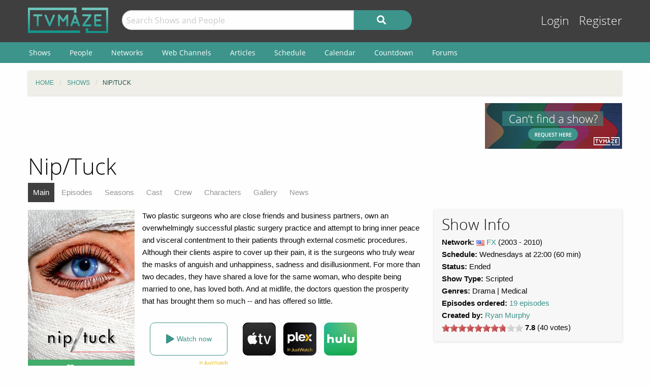

--- FILE ---
content_type: text/html; charset=UTF-8
request_url: https://www.tvmaze.com/shows/564/niptuck
body_size: 9081
content:
<!doctype html>
<html class="no-js" lang="en">
    <head>
        <meta charset="UTF-8"/>
        <meta name="viewport" content="width=device-width, initial-scale=1">
        <meta name="theme-color" content="#3c948b"/>
        
        <title>Nip/Tuck | TVmaze</title>
        <meta name="twitter:card" content="summary_large_image">
<meta name="twitter:site" content="@tvmaze">
<meta property="og:type" content="video.tv_show">
<meta property="og:title" content="Nip/Tuck | TVmaze">
<meta property="og:description" content="Two plastic surgeons who are close friends and business partners, own an overwhelmingly successful plastic surgery practice and attempt to bring inner peace and visceral contentment to their patients through external cosmetic procedures. Although their clients aspire to cover up their pain, it is the surgeons who truly wear the masks of anguish and unhappiness, sadness and disillusionment. For more than two decades, they have shared a love for the same woman, who despite being married to one, has loved both. And at midlife, the doctors question the prosperity that has brought them so much -- and has offered so little.">
<meta property="og:image" content="https://static.tvmaze.com/uploads/images/original_untouched/4/11715.jpg">
<meta name="description" content="Show Guide for Nip/Tuck. Includes an episode list, cast and character list, character guides, gallery, and more.">
<link href="https://static.tvmaze.com/css/app.css?v=1760782291" rel="stylesheet">
<link href="https://static.tvmaze.com/css/ad.css?prebid" rel="stylesheet">
<script>paceOptions = {"elements":false,"eventLag":false,"document":false,"startOnPageLoad":false,"ajax":false,"restartOnRequestAfter":50,"ghostTime":0,"initialRate":0.5};</script>
<script>window.addEventListener('DOMContentLoaded', function() {
$.post('/stats/view?model=show&id=564')
});</script>
        <link rel="shortcut icon" href="https://static.tvmaze.com/images/favico/favicon.ico">

        <link rel="apple-touch-icon" sizes="57x57" href="https://static.tvmaze.com/images/favico/apple-touch-icon-57x57.png">
        <link rel="apple-touch-icon" sizes="114x114" href="https://static.tvmaze.com/images/favico/apple-touch-icon-114x114.png">
        <link rel="apple-touch-icon" sizes="72x72" href="https://static.tvmaze.com/images/favico/apple-touch-icon-72x72.png">
        <link rel="apple-touch-icon" sizes="144x144" href="https://static.tvmaze.com/images/favico/apple-touch-icon-144x144.png">
        <link rel="apple-touch-icon" sizes="60x60" href="https://static.tvmaze.com/images/favico/apple-touch-icon-60x60.png">
        <link rel="apple-touch-icon" sizes="120x120" href="https://static.tvmaze.com/images/favico/apple-touch-icon-120x120.png">
        <link rel="apple-touch-icon" sizes="76x76" href="https://static.tvmaze.com/images/favico/apple-touch-icon-76x76.png">
        <link rel="apple-touch-icon" sizes="152x152" href="https://static.tvmaze.com/images/favico/apple-touch-icon-152x152.png">
        <link rel="apple-touch-icon" sizes="180x180" href="https://static.tvmaze.com/images/favico/apple-touch-icon-180x180.png">

        <link rel="icon" type="image/png" href="https://static.tvmaze.com/images/favico/favicon-192x192.png" sizes="192x192">
        <link rel="icon" type="image/png" href="https://static.tvmaze.com/images/favico/favicon-160x160.png" sizes="160x160">
        <link rel="icon" type="image/png" href="https://static.tvmaze.com/images/favico/favicon-96x96.png" sizes="96x96">
        <link rel="icon" type="image/png" href="https://static.tvmaze.com/images/favico/favicon-16x16.png" sizes="16x16">
        <link rel="icon" type="image/png" href="https://static.tvmaze.com/images/favico/favicon-32x32.png" sizes="32x32">
        
        <meta name="msapplication-TileColor" content="#3c948b">
        <meta name="msapplication-TileImage" content="https://static.tvmaze.com/images/favico/mstile-144x144.png">
        <meta name="msapplication-config" content="https://static.tvmaze.com/images/favico/browserconfig.xml">

        <link rel="manifest" href="/static/manifest.json">

        <script>
            window.addEventListener('DOMContentLoaded', function() {
                $(document).foundation();
            });
        </script>
    </head>

        <body itemscope itemtype="http://schema.org/TVSeries">
                
    
    <header id="site-header">
        <div id="top-header" class="row">
            <!--Site Logo -->
            <div class="small-6 medium-3 large-2 columns">
                <a href="/">
                    <img id="logo" src="https://static.tvmaze.com/images/tvm-header-logo.png" alt="TVmaze" title="Keep track of your shows. TV calendar, TV watchlist, TV information database, REST TV API and more.">
                </a>
            </div>

            <!--Search -->
            <div id="search" class="small-12 medium-6 large-7 columns small-order-2 medium-order-1 hide-for-print">
                <form class="" method="get" action="/search">
                    <div class="row collapse">
                        <div class="small-8 columns">
                                                        <input type="text" id="searchform-q" name="q" placeholder="Search Shows and People">                        </div>
                        <div class="small-4 columns">
                            <button type="submit" class="medium button postfix" alt="Search">
                                <i class="fa fa-search fa-lg" aria-hidden="true"></i>
                            </button>
                        </div>
                    </div>
                </form>
            </div>

            <!--User Tools-->
            <div id="user-tools" class="small-6 medium-3 columns small-order-1 medium-order-2">
                <div class="right">
                    <a class="access" href="/account/login">Login</a> <a class="access" href="/account/register">Register</a>
                                    </div>
            </div>
        </div>

        <div id="site-navigation" class="hide-for-print">
            <div class="row">
                <div class="title-bar columns" data-responsive-toggle="header-menu" data-hide-for="medium">
                    <div class="show-for-small-only" data-toggle="header-menu" aria-controls="header-menu">
                        <button class="menu-icon" type="button"></button>
                        <div class="title-bar-title">Menu</div>
                    </div>
                </div>
            </div>

            <div class="top-bar-left ">
                <div class="row">
                    <div id="header-menu" class="dropdown menu" data-dropdown-menu>
                        <ul class="menu vertical medium-horizontal">
                            <li><a href="/shows">Shows</a></li>
                            <li><a href="/people">People</a></li>
                            <li><a href="/networks">Networks</a></li>
                            <li><a href="/webchannels">Web Channels</a></li>
                            <li><a href="/articles">Articles</a></li>
                            <li><a href="/schedule">Schedule</a></li>
                            <li><a href="/calendar">Calendar</a></li>
                            <li><a href="/countdown">Countdown</a></li>
                            <li><a href="/forums">Forums</a></li>
                        </ul>
                    </div>
                </div>
            </div>
        </div>
    </header>


    <div class="row hide-for-print collapse">
        <div class="small-12 columns">
            <ul class="breadcrumbs"><li itemscope itemtype="http://data-vocabulary.org/Breadcrumb"><a href="/" itemprop="url"><span itemprop="title">Home</span></a></li><li itemscope itemtype="http://data-vocabulary.org/Breadcrumb"><a href="/shows" itemprop="url"><span itemprop="title">Shows</span></a></li><li itemscope itemtype="http://data-vocabulary.org/Breadcrumb" class="current"><span itemprop="title">Nip/Tuck</span><a class="hidden" href="/shows/564/niptuck" itemprop="url"></a></li></ul>
            
            
            <section class="grid-x grid-padding-x margin-bottom">
                <div class="auto cell center">
                    <a class="cinereus" href="https://www.tvmaze.com/premium?trial=1#subscriptions">
    <img src="https://static.tvmaze.com/images/cinereus/72890_d.png" alt="Try 30 days of free premium." title="30 days probably isn't enough.">
</a>

<pubguru data-pg-ad="tvmaze.com_leaderboard" ></pubguru>
                </div>

                <div class="small-3 cell show-for-medium center">
                    
<a href="/request/create">
    <img
         src="https://static.tvmaze.com/images/tvmheader/request_tiny_v2_2.png"
         alt="Can't find a show?"
         title="Request for a new show to be added">
</a>                </div>
            </section>

            <header class="columns">
                                    <h1 class="show-for-medium">Nip/Tuck</h1>
                
                <input id="navbar-checkbox" class="navbar-checkbox" type="checkbox">

<nav class="page-subnav">
    <ul>
        <li class="active"><a href="/shows/564/niptuck">Main</a></li>
<li><a href="/shows/564/niptuck/episodes">Episodes</a></li>
<li><a href="/shows/564/niptuck/seasons">Seasons</a></li>
<li><a href="/shows/564/niptuck/cast">Cast</a></li>
<li><a href="/shows/564/niptuck/crew">Crew</a></li>
<li><a href="/shows/564/niptuck/characters">Characters</a></li>
<li><a href="/shows/564/niptuck/gallery">Gallery</a></li>
<li><a href="/shows/564/niptuck/news">News</a></li>    </ul>

    <div>
        <label for="navbar-checkbox" class="navbar-handle"></label>
    </div>
</nav>            </header>
        </div>
    </div>

            <div class="row" id="content">
            <div class="small-12 columns">
    
    






<section id="show">
    <section class="row">
        <section id="general-information" class="small-12 medium-8 columns row">
            <aside id="main-img" class="small-5 medium-4 columns left">
                <figure>
                    <img src="https://static.tvmaze.com/uploads/images/medium_portrait/4/11715.jpg" alt="Nip/Tuck">                </figure>
                <div id="following" class="small button success js-needlogin" title="496 followers" data-url="/follow/toggle?show_id=564" data-toggle="follow_mark">
    <span class="follow-toggle "><i class="fa fa-heart fa-lg"></i><span class="hide-for-small-only"> Follow</span></span>

    <span class="follow-toggle hidden"><i class="fa fa-heart fa-lg active"></i><span class="hide-for-small-only"> Following</span></span>
</div>

            </aside>

            <article>
    <p>Two plastic surgeons who are close friends and business partners, own an overwhelmingly successful plastic surgery practice and attempt to bring inner peace and visceral contentment to their patients through external cosmetic procedures. Although their clients aspire to cover up their pain, it is the surgeons who truly wear the masks of anguish and unhappiness, sadness and disillusionment. For more than two decades, they have shared a love for the same woman, who despite being married to one, has loved both. And at midlife, the doctors question the prosperity that has brought them so much -- and has offered so little.</p></article>
            
<script>
    var offer_country = null;
</script>

<section id="watch-show">
    <div id="streaming-service" class="content row watch-widget">
        <div class="small-12 medium-4 columns">
            <a href="/offer/modal?show_id=564" data-reveal-id="watch-show-modal" class="open-watch-modal medium button round negative small-12 columns">
                <i class="fa fa-play fa-lg"></i> <span style="text-align:left;">Watch now</span>
            </a>

            <div class="justwatch relative">
                <a target="_blank" href="https://www.justwatch.com/us/tv-show/nip-tuck">
                    <img class="logo" src="https://static.tvmaze.com/images/third_party/JustWatch-logo-large.webp">
                </a>
            </div>
        </div>

                    <div class="small-4 medium-2 columns service offer hide" data-country="AU">
                <a href="/offer/show?show_id=564&amp;country_id=14&amp;provider_id=5&amp;type=4" target="_blank"><img src="https://static.tvmaze.com/justwatch/provider_2.jpg" alt="Apple TV" title="Apple TV"></a>            </div>
                    <div class="small-4 medium-2 columns service offer hide" data-country="CA">
                <a href="/offer/show?show_id=564&amp;country_id=40&amp;provider_id=5&amp;type=4" target="_blank"><img src="https://static.tvmaze.com/justwatch/provider_2.jpg" alt="Apple TV" title="Apple TV"></a>            </div>
                    <div class="small-4 medium-2 columns service offer hide" data-country="FR">
                <a href="/offer/show?show_id=564&amp;country_id=76&amp;provider_id=5&amp;type=4" target="_blank"><img src="https://static.tvmaze.com/justwatch/provider_2.jpg" alt="Apple TV" title="Apple TV"></a>            </div>
                    <div class="small-4 medium-2 columns service offer hide" data-country="DE">
                <a href="/offer/show?show_id=564&amp;country_id=83&amp;provider_id=5&amp;type=4" target="_blank"><img src="https://static.tvmaze.com/justwatch/provider_2.jpg" alt="Apple TV" title="Apple TV"></a>            </div>
                    <div class="small-4 medium-2 columns service offer hide" data-country="GB">
                <a href="/offer/show?show_id=564&amp;country_id=234&amp;provider_id=5&amp;type=4" target="_blank"><img src="https://static.tvmaze.com/justwatch/provider_2.jpg" alt="Apple TV" title="Apple TV"></a>            </div>
                    <div class="small-4 medium-2 columns service offer hide" data-country="US">
                <a href="/offer/show?show_id=564&amp;country_id=235&amp;provider_id=5&amp;type=4" target="_blank"><img src="https://static.tvmaze.com/justwatch/provider_2.jpg" alt="Apple TV" title="Apple TV"></a>            </div>
                    <div class="small-4 medium-2 columns service offer hide" data-country="BH">
                <a href="/offer/show?show_id=564&amp;country_id=18&amp;provider_id=525&amp;type=1" target="_blank"><img src="https://static.tvmaze.com/justwatch/provider_629.jpg" alt="OSN" title="OSN"></a>            </div>
                    <div class="small-4 medium-2 columns service offer hide" data-country="CL">
                <a href="/offer/show?show_id=564&amp;country_id=45&amp;provider_id=526&amp;type=1" target="_blank"><img src="https://static.tvmaze.com/justwatch/provider_339.jpg" alt="MovistarTV" title="MovistarTV"></a>            </div>
                    <div class="small-4 medium-2 columns service offer hide" data-country="AR">
                <a href="/offer/show?show_id=564&amp;country_id=11&amp;provider_id=526&amp;type=1" target="_blank"><img src="https://static.tvmaze.com/justwatch/provider_339.jpg" alt="MovistarTV" title="MovistarTV"></a>            </div>
                    <div class="small-4 medium-2 columns service offer hide" data-country="AE">
                <a href="/offer/show?show_id=564&amp;country_id=233&amp;provider_id=525&amp;type=1" target="_blank"><img src="https://static.tvmaze.com/justwatch/provider_629.jpg" alt="OSN" title="OSN"></a>            </div>
                    <div class="small-4 medium-2 columns service offer hide" data-country="SA">
                <a href="/offer/show?show_id=564&amp;country_id=195&amp;provider_id=525&amp;type=1" target="_blank"><img src="https://static.tvmaze.com/justwatch/provider_629.jpg" alt="OSN" title="OSN"></a>            </div>
                    <div class="small-4 medium-2 columns service offer hide" data-country="QA">
                <a href="/offer/show?show_id=564&amp;country_id=180&amp;provider_id=525&amp;type=1" target="_blank"><img src="https://static.tvmaze.com/justwatch/provider_629.jpg" alt="OSN" title="OSN"></a>            </div>
                    <div class="small-4 medium-2 columns service offer hide" data-country="OM">
                <a href="/offer/show?show_id=564&amp;country_id=168&amp;provider_id=525&amp;type=1" target="_blank"><img src="https://static.tvmaze.com/justwatch/provider_629.jpg" alt="OSN" title="OSN"></a>            </div>
                    <div class="small-4 medium-2 columns service offer hide" data-country="LB">
                <a href="/offer/show?show_id=564&amp;country_id=124&amp;provider_id=525&amp;type=1" target="_blank"><img src="https://static.tvmaze.com/justwatch/provider_629.jpg" alt="OSN" title="OSN"></a>            </div>
                    <div class="small-4 medium-2 columns service offer hide" data-country="JO">
                <a href="/offer/show?show_id=564&amp;country_id=114&amp;provider_id=525&amp;type=1" target="_blank"><img src="https://static.tvmaze.com/justwatch/provider_629.jpg" alt="OSN" title="OSN"></a>            </div>
                    <div class="small-4 medium-2 columns service offer hide" data-country="EG">
                <a href="/offer/show?show_id=564&amp;country_id=66&amp;provider_id=525&amp;type=1" target="_blank"><img src="https://static.tvmaze.com/justwatch/provider_629.jpg" alt="OSN" title="OSN"></a>            </div>
                    <div class="small-4 medium-2 columns service offer hide" data-country="AT">
                <a href="/offer/show?show_id=564&amp;country_id=15&amp;provider_id=832&amp;type=1" target="_blank"><img src="https://static.tvmaze.com/justwatch/provider_2100.jpg" alt="Amazon Prime Video with Ads" title="Amazon Prime Video with Ads"></a>            </div>
                    <div class="small-4 medium-2 columns service offer hide" data-country="CH">
                <a href="/offer/show?show_id=564&amp;country_id=215&amp;provider_id=372&amp;type=1" target="_blank"><img src="https://static.tvmaze.com/justwatch/provider_119.jpg" alt="Amazon Prime Video" title="Amazon Prime Video"></a>            </div>
                    <div class="small-4 medium-2 columns service offer hide" data-country="MC">
                <a href="/offer/show?show_id=564&amp;country_id=147&amp;provider_id=372&amp;type=1" target="_blank"><img src="https://static.tvmaze.com/justwatch/provider_119.jpg" alt="Amazon Prime Video" title="Amazon Prime Video"></a>            </div>
                    <div class="small-4 medium-2 columns service offer hide" data-country="CO">
                <a href="/offer/show?show_id=564&amp;country_id=49&amp;provider_id=526&amp;type=1" target="_blank"><img src="https://static.tvmaze.com/justwatch/provider_339.jpg" alt="MovistarTV" title="MovistarTV"></a>            </div>
                    <div class="small-4 medium-2 columns service offer hide" data-country="JP">
                <a href="/offer/show?show_id=564&amp;country_id=112&amp;provider_id=578&amp;type=1" target="_blank"><img src="https://static.tvmaze.com/justwatch/provider_84.jpg" alt="U-NEXT" title="U-NEXT"></a>            </div>
                    <div class="small-4 medium-2 columns service offer hide" data-country="PL">
                <a href="/offer/show?show_id=564&amp;country_id=177&amp;provider_id=687&amp;type=1" target="_blank"><img src="https://static.tvmaze.com/justwatch/provider_505.jpg" alt="Player" title="Player"></a>            </div>
                    <div class="small-4 medium-2 columns service offer hide" data-country="GF">
                <a href="/offer/show?show_id=564&amp;country_id=77&amp;provider_id=372&amp;type=1" target="_blank"><img src="https://static.tvmaze.com/justwatch/provider_119.jpg" alt="Amazon Prime Video" title="Amazon Prime Video"></a>            </div>
                    <div class="small-4 medium-2 columns service offer hide" data-country="CA">
                <a href="/offer/show?show_id=564&amp;country_id=40&amp;provider_id=832&amp;type=1" target="_blank"><img src="https://static.tvmaze.com/justwatch/provider_2100.jpg" alt="Amazon Prime Video with Ads" title="Amazon Prime Video with Ads"></a>            </div>
                    <div class="small-4 medium-2 columns service offer hide" data-country="FR">
                <a href="/offer/show?show_id=564&amp;country_id=76&amp;provider_id=832&amp;type=1" target="_blank"><img src="https://static.tvmaze.com/justwatch/provider_2100.jpg" alt="Amazon Prime Video with Ads" title="Amazon Prime Video with Ads"></a>            </div>
                    <div class="small-4 medium-2 columns service offer hide" data-country="DE">
                <a href="/offer/show?show_id=564&amp;country_id=83&amp;provider_id=832&amp;type=1" target="_blank"><img src="https://static.tvmaze.com/justwatch/provider_2100.jpg" alt="Amazon Prime Video with Ads" title="Amazon Prime Video with Ads"></a>            </div>
                    <div class="small-4 medium-2 columns service offer hide" data-country="US">
                <a href="/offer/show?show_id=564&amp;country_id=235&amp;provider_id=833&amp;type=3" target="_blank"><img src="https://static.tvmaze.com/justwatch/provider_2077.jpg" alt="Plex Channel" title="Plex Channel"></a>            </div>
                    <div class="small-4 medium-2 columns service offer hide" data-country="DE">
                <a href="/offer/show?show_id=564&amp;country_id=83&amp;provider_id=940&amp;type=4" target="_blank"><img src="https://static.tvmaze.com/justwatch/provider_2209.jpg" alt="Freenet meinVOD" title="Freenet meinVOD"></a>            </div>
                    <div class="small-4 medium-2 columns service offer hide" data-country="JP">
                <a href="/offer/show?show_id=564&amp;country_id=112&amp;provider_id=1011&amp;type=1" target="_blank"><img src="https://static.tvmaze.com/justwatch/provider_2284.jpg" alt="Max UNext Channel" title="Max UNext Channel"></a>            </div>
                    <div class="small-4 medium-2 columns service offer hide" data-country="FR">
                <a href="/offer/show?show_id=564&amp;country_id=76&amp;provider_id=1012&amp;type=4" target="_blank"><img src="https://static.tvmaze.com/justwatch/provider_2286.jpg" alt="VIVA by videofutur" title="VIVA by videofutur"></a>            </div>
                    <div class="small-4 medium-2 columns service offer hide" data-country="FR">
                <a href="/offer/show?show_id=564&amp;country_id=76&amp;provider_id=1036&amp;type=4" target="_blank"><img src="https://static.tvmaze.com/justwatch/provider_2307.jpg" alt="Premiere Max" title="Premiere Max"></a>            </div>
                    <div class="small-4 medium-2 columns service offer hide" data-country="CA">
                <a href="/offer/show?show_id=564&amp;country_id=40&amp;provider_id=178&amp;type=3" target="_blank"><img src="https://static.tvmaze.com/justwatch/provider_538.jpg" alt="Plex" title="Plex"></a>            </div>
                    <div class="small-4 medium-2 columns service offer hide" data-country="DE">
                <a href="/offer/show?show_id=564&amp;country_id=83&amp;provider_id=2&amp;type=1" target="_blank"><img src="https://static.tvmaze.com/justwatch/provider_9.jpg" alt="Amazon Prime Video" title="Amazon Prime Video"></a>            </div>
                    <div class="small-4 medium-2 columns service offer hide" data-country="US">
                <a href="/offer/show?show_id=564&amp;country_id=235&amp;provider_id=6&amp;type=1" target="_blank"><img src="https://static.tvmaze.com/justwatch/provider_15.jpg" alt="Hulu" title="Hulu"></a>            </div>
                    <div class="small-4 medium-2 columns service offer hide" data-country="AT">
                <a href="/offer/show?show_id=564&amp;country_id=15&amp;provider_id=16&amp;type=4" target="_blank"><img src="https://static.tvmaze.com/justwatch/provider_10.jpg" alt="Amazon Video" title="Amazon Video"></a>            </div>
                    <div class="small-4 medium-2 columns service offer hide" data-country="DE">
                <a href="/offer/show?show_id=564&amp;country_id=83&amp;provider_id=16&amp;type=4" target="_blank"><img src="https://static.tvmaze.com/justwatch/provider_10.jpg" alt="Amazon Video" title="Amazon Video"></a>            </div>
                    <div class="small-4 medium-2 columns service offer hide" data-country="GG">
                <a href="/offer/show?show_id=564&amp;country_id=92&amp;provider_id=16&amp;type=4" target="_blank"><img src="https://static.tvmaze.com/justwatch/provider_10.jpg" alt="Amazon Video" title="Amazon Video"></a>            </div>
                    <div class="small-4 medium-2 columns service offer hide" data-country="GB">
                <a href="/offer/show?show_id=564&amp;country_id=234&amp;provider_id=16&amp;type=4" target="_blank"><img src="https://static.tvmaze.com/justwatch/provider_10.jpg" alt="Amazon Video" title="Amazon Video"></a>            </div>
                    <div class="small-4 medium-2 columns service offer hide" data-country="US">
                <a href="/offer/show?show_id=564&amp;country_id=235&amp;provider_id=16&amp;type=4" target="_blank"><img src="https://static.tvmaze.com/justwatch/provider_10.jpg" alt="Amazon Video" title="Amazon Video"></a>            </div>
                    <div class="small-4 medium-2 columns service offer hide" data-country="AT">
                <a href="/offer/show?show_id=564&amp;country_id=15&amp;provider_id=17&amp;type=4" target="_blank"><img src="https://static.tvmaze.com/justwatch/provider_3.jpg" alt="Google Play Movies" title="Google Play Movies"></a>            </div>
                    <div class="small-4 medium-2 columns service offer hide" data-country="CH">
                <a href="/offer/show?show_id=564&amp;country_id=215&amp;provider_id=17&amp;type=4" target="_blank"><img src="https://static.tvmaze.com/justwatch/provider_3.jpg" alt="Google Play Movies" title="Google Play Movies"></a>            </div>
                    <div class="small-4 medium-2 columns service offer hide" data-country="US">
                <a href="/offer/show?show_id=564&amp;country_id=235&amp;provider_id=17&amp;type=4" target="_blank"><img src="https://static.tvmaze.com/justwatch/provider_3.jpg" alt="Google Play Movies" title="Google Play Movies"></a>            </div>
                    <div class="small-4 medium-2 columns service offer hide" data-country="US">
                <a href="/offer/show?show_id=564&amp;country_id=235&amp;provider_id=43&amp;type=4" target="_blank"><img src="https://static.tvmaze.com/justwatch/provider_7.jpg" alt="Vudu" title="Vudu"></a>            </div>
                    <div class="small-4 medium-2 columns service offer hide" data-country="LU">
                <a href="/offer/show?show_id=564&amp;country_id=130&amp;provider_id=372&amp;type=1" target="_blank"><img src="https://static.tvmaze.com/justwatch/provider_119.jpg" alt="Amazon Prime Video" title="Amazon Prime Video"></a>            </div>
                    <div class="small-4 medium-2 columns service offer hide" data-country="US">
                <a href="/offer/show?show_id=564&amp;country_id=235&amp;provider_id=178&amp;type=3" target="_blank"><img src="https://static.tvmaze.com/justwatch/provider_538.jpg" alt="Plex" title="Plex"></a>            </div>
                    <div class="small-4 medium-2 columns service offer hide" data-country="AT">
                <a href="/offer/show?show_id=564&amp;country_id=15&amp;provider_id=282&amp;type=4" target="_blank"><img src="https://static.tvmaze.com/justwatch/provider_20.jpg" alt="maxdome Store" title="maxdome Store"></a>            </div>
                    <div class="small-4 medium-2 columns service offer hide" data-country="DE">
                <a href="/offer/show?show_id=564&amp;country_id=83&amp;provider_id=282&amp;type=4" target="_blank"><img src="https://static.tvmaze.com/justwatch/provider_20.jpg" alt="maxdome Store" title="maxdome Store"></a>            </div>
                    <div class="small-4 medium-2 columns service offer hide" data-country="AD">
                <a href="/offer/show?show_id=564&amp;country_id=6&amp;provider_id=372&amp;type=1" target="_blank"><img src="https://static.tvmaze.com/justwatch/provider_119.jpg" alt="Amazon Prime Video" title="Amazon Prime Video"></a>            </div>
                    <div class="small-4 medium-2 columns service offer hide" data-country="AO">
                <a href="/offer/show?show_id=564&amp;country_id=7&amp;provider_id=372&amp;type=1" target="_blank"><img src="https://static.tvmaze.com/justwatch/provider_119.jpg" alt="Amazon Prime Video" title="Amazon Prime Video"></a>            </div>
                    <div class="small-4 medium-2 columns service offer hide" data-country="CM">
                <a href="/offer/show?show_id=564&amp;country_id=39&amp;provider_id=372&amp;type=1" target="_blank"><img src="https://static.tvmaze.com/justwatch/provider_119.jpg" alt="Amazon Prime Video" title="Amazon Prime Video"></a>            </div>
                    <div class="small-4 medium-2 columns service offer hide" data-country="CA">
                <a href="/offer/show?show_id=564&amp;country_id=40&amp;provider_id=372&amp;type=1" target="_blank"><img src="https://static.tvmaze.com/justwatch/provider_119.jpg" alt="Amazon Prime Video" title="Amazon Prime Video"></a>            </div>
                    <div class="small-4 medium-2 columns service offer hide" data-country="FR">
                <a href="/offer/show?show_id=564&amp;country_id=76&amp;provider_id=372&amp;type=1" target="_blank"><img src="https://static.tvmaze.com/justwatch/provider_119.jpg" alt="Amazon Prime Video" title="Amazon Prime Video"></a>            </div>
                    <div class="small-4 medium-2 columns service offer hide" data-country="AT">
                <a href="/offer/show?show_id=564&amp;country_id=15&amp;provider_id=2&amp;type=1" target="_blank"><img src="https://static.tvmaze.com/justwatch/provider_9.jpg" alt="Amazon Prime Video" title="Amazon Prime Video"></a>            </div>
                    <div class="small-4 medium-2 columns service offer hide" data-country="PF">
                <a href="/offer/show?show_id=564&amp;country_id=78&amp;provider_id=372&amp;type=1" target="_blank"><img src="https://static.tvmaze.com/justwatch/provider_119.jpg" alt="Amazon Prime Video" title="Amazon Prime Video"></a>            </div>
                    <div class="small-4 medium-2 columns service offer hide" data-country="LI">
                <a href="/offer/show?show_id=564&amp;country_id=128&amp;provider_id=372&amp;type=1" target="_blank"><img src="https://static.tvmaze.com/justwatch/provider_119.jpg" alt="Amazon Prime Video" title="Amazon Prime Video"></a>            </div>
            </div>
</section>
            <div>
                <div class="social-buttons">
            <span>Share this on:</span>
    
    <a id="facebook" target="_blank" rel="noopener" href="https://www.facebook.com/sharer/sharer.php?u=https%3A%2F%2Fwww.tvmaze.com%2Fshows%2F564%2Fniptuck" title="facebook"><i class="fab fa-facebook-square fa-2x"></i></a>
    <a id="reddit" target="_blank" rel="noopener" href="//www.reddit.com/submit?url=https%3A%2F%2Fwww.tvmaze.com%2Fshows%2F564%2Fniptuck" title="reddit"><i class="fab fa-reddit-square fa-2x"></i></a>
    <a id="tumblr" target="_blank" rel="noopener" href="http://www.tumblr.com/share/link?url=https%3A%2F%2Fwww.tvmaze.com%2Fshows%2F564%2Fniptuck" title="tumblr"><i class="fab fa-tumblr-square fa-2x"></i></a>
</div>
            </div>
        </section>

        <!-- show info block right -->
        <section class="small-12 medium-4 columns">
            <section id="general-info-panel" class="callout">
                
                <h2>Show Info</h2>

                                    <div>
                                                    <strong>Network: </strong> <img class="flag-align" src="https://static.tvmaze.com/intvendor/flags/us.png" alt="United States" title="United States"> <a href="/networks/13/fx">FX</a>                        
                                                    <span id="year">(2003                            -
                                                            2010)
                                                                        </div>
                
                                    <div>
                        <strong>Schedule:</strong> Wednesdays                                                    at 22:00                        
                                                    (60 min)
                                            </div>
                
                                    <div>
                        <strong>Status:</strong> Ended                    </div>
                
                
                                    <div>
                        <strong>Show Type: </strong>
                        Scripted                    </div>
                
                                    <div>
                        <strong>Genres:</strong>

                        <span class="divider">
                            <span>Drama</span><span>Medical</span>                        </span>
                    </div>
                
                                    <div>
                        <strong>Episodes ordered:</strong> <a href="/seasons/2355/niptuck-season-6">19 episodes</a>                    </div>
                
                                    <div>
                        <strong>Created by:</strong>

                        <span class="divider">
                            <span><a href="/people/1033/ryan-murphy">Ryan Murphy</a></span>                        </span>
                    </div>
                                
                
                                <p>
                    <span class="rateit js-needlogin" data-rateit-resetable="false" data-rateit-min="0" data-rateit-max="10" data-rateit-step="1" data-rateit-value="7.8" data-url="/vote/vote?show_id=564" data-unvoteurl="/vote/unvote?show_id=564"></span><span itemscope itemtype="http://schema.org/AggregateRating" itemprop="aggregateRating"><meta content="10" itemprop="bestRating"> <b itemprop="ratingValue">7.8</b>  (<span itemprop="ratingCount">40</span> votes)</span>                </p>
                            </section>
        </section>
    </section>

    <section class="grid-x grid-margin-x">
        <section class="small-12 medium-8 cell">
            <section class="grid-x grid-margin-x">
                            </section>
            <div class="grid-x grid-margin-x">
                <div class="flad next-episode margin-bottom margin-left">
                    <div class="flad-300x250">
    <a class="cinereus" href="https://www.tvmaze.com/premium?trial=1#subscriptions">
        <img src="https://static.tvmaze.com/images/cinereus/300250_d.png" alt="Try 30 days of free premium." title="30 days probably ain't enough.">
    </a>

    <pubguru data-pg-ad="tvmaze.com_300x250"></pubguru>
</div>
                </div>

                <section class="small-12 medium-12 large-auto cell">
                    
                    
                        <section class="grid-x" id="next-episode-widget">
                            <header class="small-12 cell">
                                <h2>Previous Episode</h2>
                            </header>

                            <article class="small-12 cell">
                                <time datetime="2010-03-03" class="calendar-time icon left">
    <strong>Mar '10</strong>
    <span>03</span>
    <em>Wed</em>
</time>
                                <div class="header-wrap">
                                    <h3>
                                        <a href="/episodes/53013/niptuck-6x19-hiro-yoshimura">Hiro Yoshimura</a>                                    </h3>

                                    <h4>
                                        Episode 6x19; Mar 3, 2010                                    </h4>
                                </div>

                                <p>In the series finale, Sean and Christian reflect.</p>
                                                            </article>
                        </section>

                        
                                            </section>
            </div>

            <section id="episode-list-short" class="small-12 medium-12 cell">
                <h2>Previous Episodes</h2>

                <div id="w0" class="grid-view">
<table class="table table-striped table-bordered"><thead>
<tr><th>Episode Name</th><th>Airdate</th><th>Trailer</th></tr>
</thead>
<tbody>
<tr data-key="53013"><td>6x19: <a href="/episodes/53013/niptuck-6x19-hiro-yoshimura">Hiro Yoshimura</a></td><td>Mar 3, 2010</td><td></td></tr>
<tr data-key="53012"><td>6x18: <a href="/episodes/53012/niptuck-6x18-edith-and-walter-krieger">Edith and Walter Krieger</a></td><td>Feb 24, 2010</td><td></td></tr>
<tr data-key="53011"><td>6x17: <a href="/episodes/53011/niptuck-6x17-christian-troy-ii">Christian Troy II</a></td><td>Feb 17, 2010</td><td></td></tr>
</tbody></table>
</div>
                <a class="button small negative round" href="/shows/564/niptuck/episodes">View full episode list »</a>            </section>

                            <section class="small-12 medium-12 columns row">
                    <section class="grid-x">
                            <h2 class="small-12 cell">Cast</h2>
                            <section class="small-12 cell grid-x grid-margin-x">
                                                                    <article class="small-12 medium-6 cell">
                                        <article class="grid-x personbox margin-bottom">
    <span class="small-4 cell img">
        <img src="https://static.tvmaze.com/uploads/images/medium_portrait/4/11716.jpg" alt="Sean McNamara">    </span>

    <div class="auto cell">
        <h2><a href="/people/1368/dylan-walsh">Dylan Walsh</a></h2>

                    as <a href="/characters/86063/niptuck-sean-mcnamara">Sean McNamara</a>        
            </div>
</article>                                    </article>
                                                                    <article class="small-12 medium-6 cell">
                                        <article class="grid-x personbox margin-bottom">
    <span class="small-4 cell img">
        <img src="https://static.tvmaze.com/uploads/images/medium_portrait/37/93378.jpg" alt="Christian Troy">    </span>

    <div class="auto cell">
        <h2><a href="/people/48591/julian-mcmahon">Julian McMahon</a></h2>

                    as <a href="/characters/86064/niptuck-christian-troy">Christian Troy</a>        
            </div>
</article>                                    </article>
                                                                    <article class="small-12 medium-6 cell">
                                        <article class="grid-x personbox margin-bottom">
    <span class="small-4 cell img">
        <img src="https://static.tvmaze.com/uploads/images/medium_portrait/4/11723.jpg" alt="Matt McNamara">    </span>

    <div class="auto cell">
        <h2><a href="/people/11657/john-hensley">John Hensley</a></h2>

                    as <a href="/characters/86065/niptuck-matt-mcnamara">Matt McNamara</a>        
            </div>
</article>                                    </article>
                                                                    <article class="small-12 medium-6 cell">
                                        <article class="grid-x personbox margin-bottom">
    <span class="small-4 cell img">
        <img src="https://static.tvmaze.com/uploads/images/medium_portrait/4/11718.jpg" alt="Julia McNamara">    </span>

    <div class="auto cell">
        <h2><a href="/people/49263/joely-richardson">Joely Richardson</a></h2>

                    as <a href="/characters/86068/niptuck-julia-mcnamara">Julia McNamara</a>        
            </div>
</article>                                    </article>
                                                                    <article class="small-12 medium-6 cell">
                                        <article class="grid-x personbox margin-bottom">
    <span class="small-4 cell img">
        <img src="https://static.tvmaze.com/uploads/images/medium_portrait/4/11722.jpg" alt="Liz Cruz">    </span>

    <div class="auto cell">
        <h2><a href="/people/10848/roma-maffia">Roma Maffia</a></h2>

                    as <a href="/characters/86066/niptuck-liz-cruz">Liz Cruz</a>        
            </div>
</article>                                    </article>
                                                                    <article class="small-12 medium-6 cell">
                                        <article class="grid-x personbox margin-bottom">
    <span class="small-4 cell img">
        <img src="https://static.tvmaze.com/uploads/images/medium_portrait/4/11720.jpg" alt="Kimber Henry">    </span>

    <div class="auto cell">
        <h2><a href="/people/22723/kelly-carlson">Kelly Carlson</a></h2>

                    as <a href="/characters/86067/niptuck-kimber-henry">Kimber Henry</a>        
            </div>
</article>                                    </article>
                                                                    <article class="small-12 medium-6 cell">
                                        <article class="grid-x personbox margin-bottom">
    <span class="small-4 cell img">
        <img src="https://static.tvmaze.com/uploads/images/medium_portrait/149/373746.jpg" alt="Jessalyn Gilsig">    </span>

    <div class="auto cell">
        <h2><a href="/people/1030/jessalyn-gilsig">Jessalyn Gilsig</a></h2>

                    as <a href="/characters/94445/niptuck-gina-russo">Gina Russo</a>        
            </div>
</article>                                    </article>
                                                                    <article class="small-12 medium-6 cell">
                                        <article class="grid-x personbox margin-bottom">
    <span class="small-4 cell img">
        <img src="https://static.tvmaze.com/uploads/images/medium_portrait/4/11719.jpg" alt="Dr. Quentin Costa">    </span>

    <div class="auto cell">
        <h2><a href="/people/23565/bruno-campos">Bruno Campos</a></h2>

                    as <a href="/characters/86069/niptuck-dr-quentin-costa">Dr. Quentin Costa</a>        
            </div>
</article>                                    </article>
                                                            </section>

                            <footer class="small-12 cell"><a class="button small negative round" href="/shows/564/niptuck/cast">View full cast list »</a></footer>
                    </section>
                </section>
            
                    </section>

        
        <section class="small-12 medium-4 cell">
            <section class="margin-bottom">
                <aside class="flad-300x600 center hide-for-small-only">
    <div class="small-12 cell">
        <a class="cinereus" href="https://www.tvmaze.com/premium?trial=1#subscriptions">
            <img src="https://static.tvmaze.com/images/cinereus/300600_d.png" alt="Try 30 days of free premium." title="30 days probably ain't enough.">
        </a>

        <pubguru data-pg-ad="tvmaze.tvmaze.com_desktop_300"></pubguru>
    </div>
</aside>
            </section>

            
                            <h2>Extra Details</h2>

                <section>
                    <div class="callout generic-info-panel">
                        <strong>Also known as: </strong>
                        <ul>
                                                            <li>
                                    Πλαστική Ομορφιά                                                                            (<img class="flag-align" src="https://static.tvmaze.com/intvendor/flags/gr.png" alt="Greece" title="Greece"> Greece)
                                                                    </li>
                                                            <li>
                                    Kés/alatt                                                                            (<img class="flag-align" src="https://static.tvmaze.com/intvendor/flags/hu.png" alt="Hungary" title="Hungary"> Hungary)
                                                                    </li>
                                                            <li>
                                    Prietenie pe muchie de cuțit                                                                            (<img class="flag-align" src="https://static.tvmaze.com/intvendor/flags/ro.png" alt="Romania" title="Romania"> Romania)
                                                                    </li>
                                                            <li>
                                    Части тела                                                                            (<img class="flag-align" src="https://static.tvmaze.com/intvendor/flags/ru.png" alt="Russian Federation" title="Russian Federation"> Russian Federation)
                                                                    </li>
                                                            <li>
                                    Частини тіла                                                                            (<img class="flag-align" src="https://static.tvmaze.com/intvendor/flags/ua.png" alt="Ukraine" title="Ukraine"> Ukraine)
                                                                    </li>
                                                    </ul>
                    </div>
                    <footer>
                        <a class="button small negative round" href="/shows/564/niptuck/akas">View all AKAs »</a>                    </footer>
                </section>
            
                            <section id="related" class="auto cell">
                    <h2>Related shows</h2>

                    <div class="grid-x">
                                                    
                            <div class="card grid-x small-12 cell">
                                <figure class="image small-3 cell">
                                    <a href="/shows/17196/mentiras-perfectas"><img src="https://static.tvmaze.com/uploads/images/small_portrait/602/1505216.jpg" alt="Mentiras Perfectas"></a>                                </figure>
                                <div class="content auto cell">
                                    <span class="title"><a href="/shows/17196/mentiras-perfectas">Mentiras Perfectas</a></span>
                                    <span class="subtitle"><i>Foreign Remake</i></span>
                                </div>
                            </div>

                                            </div>

                    <footer>
                        <a class="button small negative round" href="/shows/564/niptuck/relations">View all related shows »</a>                    </footer>
                </section>
            
                    </section>
    </section>
</section>



                </div>
        </div>
    
    <div class="row"><center class="small-12 columns">
<a class="cinereus" href="https://www.tvmaze.com/premium?trial=1#subscriptions">
    <img src="https://static.tvmaze.com/images/cinereus/72890_d.png" alt="Try 30 days of free premium." title="30 days probably isn't enough.">
</a>
<div id="rc-widget-12a617" data-rc-widget data-widget-host="habitat" data-endpoint="//trends.revcontent.com" data-widget-id="141812"></div>
<script type="text/javascript" src="https://assets.revcontent.com/master/delivery.js" defer="defer"></script>
</center>
</div>

    <footer id="site-footer" class="row">
        <div id="fs-select-footer"></div>
        
        <div class="small-12 cell">
            <hr>
            <div class="hide-for-print grid-x grid-padding-x">
                <div class="medium-6 cell left">
                        <div class="auto cell">
                            <ul id="follow" class="menu">
                                <li>Follow us on:</li>
                                <li id="facebook"><a href="https://facebook.com/tvmaze" title="TVmaze Facebook page"><i class="fab fa-facebook fa-lg"></i></a></li>
                                <li id="instagram"><a href="https://www.instagram.com/tvmazecom/" rel="publisher" title="TVmaze Instagram page"><i class="fab fa-instagram fa-lg"></i></a></li>
                                <li id="reddit"><a href="https://www.reddit.com/r/tvmaze" title="TVmaze Reddit page"><i class="fab fa-reddit fa-lg"></i></a></li>
                            </ul>
                        </div>
                        <div id="copyright" class="auto cell">
                            <span title="copyright tvmaze.com">© TVmaze.com</span>
                        </div>
                </div>
                <div id="menu" class="medium-6 cell right">
                    <div class="grid-x">
                        <div class="auto cell">
                            <ul class="menu primary">
                                <li><a href="/site/features">Features</a></li>
                                <li><a href="/api">API</a></li>
                                <li><a href="/blog">Blog</a></li>
                                <li><a href="/request/create">Request a Show</a></li>
                                <li><a href="/faqs/9/data-policies">Data Policies</a></li>
                            </ul>
                        </div>
                    </div>
                    <div class="grid-x">
                        <div class="auto cell">
                            <ul class="menu secondary">
                                <li><a href="/site/copyright">Copyright Policy</a></li>
                                <li><a href="/site/privacy">Privacy Policy</a></li>
                                <li><a href="/site/tos">ToS</a></li>
                            </ul>
                        </div>
                    </div>
                </div>


            </div>
        </div>
    </footer>

    <div id="modal" class="reveal" data-reveal></div>

    <link href="https://static.tvmaze.com/intvendor/rateit/rateit.css?v=1723555952" rel="stylesheet">
<link href="https://static.tvmaze.com/assets/1342998462/themes/pace-theme-flash.css?v=1494877327" rel="stylesheet">
<link href="https://static.tvmaze.com/intvendor/fontawesome/css/all.min.css?v=1723555952" rel="stylesheet">
<link href="https://static.tvmaze.com/intvendor/opensans/opensans.css?v=1723555952" rel="stylesheet">
<script src="https://static.tvmaze.com/assets/3761250601/jquery.min.js?v=1693229950" defer></script>
<script src="https://static.tvmaze.com/js/offer.js?v=1723555952" defer></script>
<script src="https://static.tvmaze.com/intvendor/rateit/jquery.rateit.min.js?v=1723555952" defer></script>
<script src="https://static.tvmaze.com/js/tvmaze.js?v=1723555952" defer></script>
<script src="https://static.tvmaze.com/assets/2217609914/foundation.min.js?v=1586388471" defer></script>
<script src="https://static.tvmaze.com/assets/1906699040/yii.js?v=1721332200" defer></script>
<script src="https://static.tvmaze.com/assets/1342998462/pace.min.js?v=1494877327" defer></script>
<script src="https://static.tvmaze.com/js/loggedout.js?v=1723555952" defer></script>
<script src="https://static.tvmaze.com/js/worker/init.js?v=1723555952" defer></script>
            <script src="https://static.tvmaze.com/js/prebid.js"></script>

        <script>
            var _paq = _paq || [];

                    </script>

        <noscript><p><img src="//totem.tvmaze.com/tvmaze.php?idsite=1" style="border:0;" alt="" /></p></noscript>

        <script async src="https://static.tvmaze.com/js/paq.js?v=1723812271"></script>
        </body>
</html>
